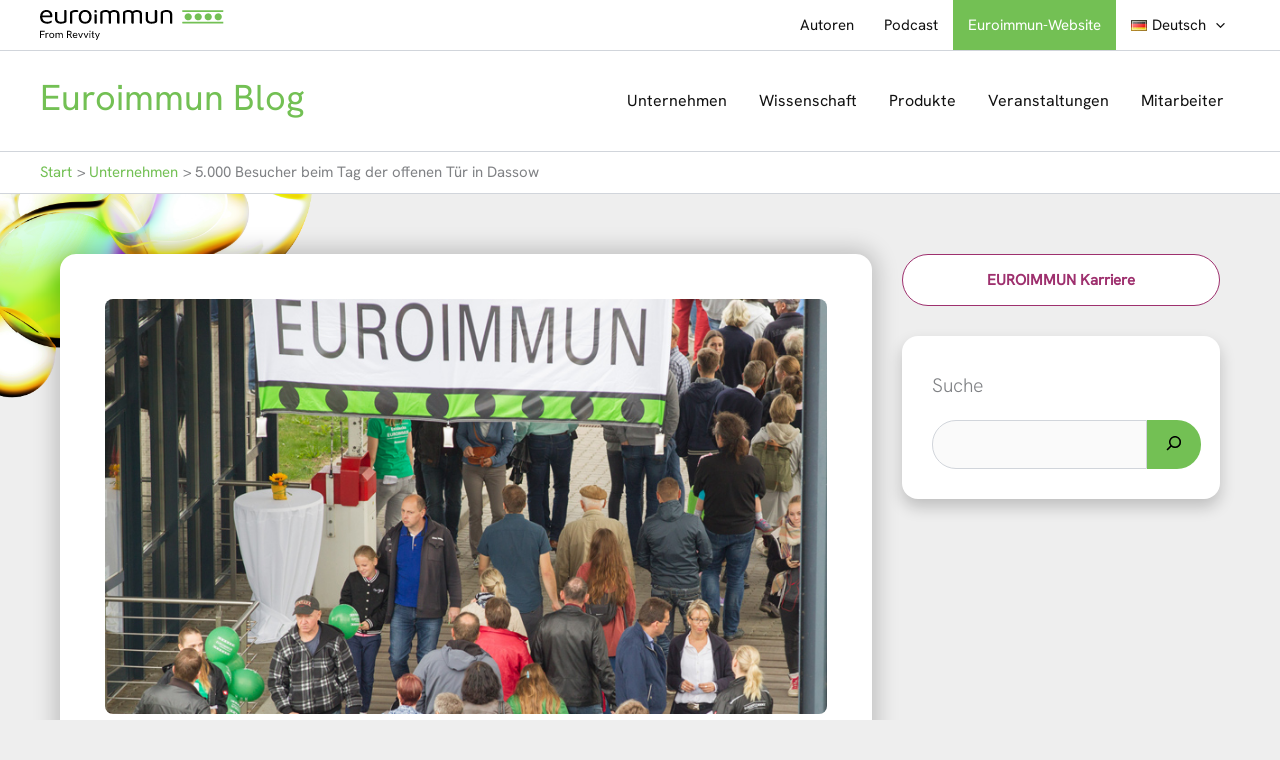

--- FILE ---
content_type: text/html; charset=UTF-8
request_url: https://www.euroimmunblog.de/wp-admin/admin-ajax.php
body_size: 20
content:
1897075231

--- FILE ---
content_type: text/css
request_url: https://www.euroimmunblog.de/wp-content/themes/astra-child/style.css?ver=1.0.0
body_size: 10990
content:
/**
Theme Name: Astra Child
Author: EUROIMMUN
Author URI: https://www.euroimmun.com/
Description: Astra is the fastest, fully customizable & beautiful theme suitable for blogs, personal portfolios and business websites. It is very lightweight (less than 50KB on frontend) and offers unparalleled speed. Built with SEO in mind, Astra comes with schema.org code integrated so search engines will love your site. Astra offers plenty of sidebar options and widget areas giving you a full control for customizations. Furthermore, we have included special features and templates so feel free to choose any of your favorite page builder plugin to create pages flexibly. Some of the other features: # WooCommerce Ready # Responsive # Compatible with major plugins # Translation Ready # Extendible with premium addons # Regularly updated # Designed, Developed, Maintained & Supported by Brainstorm Force. Looking for a perfect base theme? Look no further. Astra is fast, fully customizable and beautiful theme!
Version: 1.0.0
License: GNU General Public License v2 or later
License URI: http://www.gnu.org/licenses/gpl-2.0.html
Text Domain: astra-child
Template: astra
*/


/**Frontpage / BLOG Darstellung**/

.ast-blog-featured-section.post-thumb.ast-width-md-6 {
    width: 100%;
}

.post-content.ast-width-md-6 {
    width: 100%;
}

.ast-post-format-.blog-layout-5.ast-article-inner,
.ast-post-format-standard.blog-layout-5.ast-article-inner {
    padding: 20px;
}


/***latestPost Styling**/

.recentcategoryposts .latestpostfp h3,
.maincategoryposts .latestpostarchive h3 {
    margin-top: 0.5rem;
}

.recentcategoryposts .latestpostfp h3 a,
.maincategoryposts .latestpostarchive h3 a {
    color: black;
    font-size: 1rem;
}

.recentcategoryposts .latestpostfp div,
.maincategoryposts .latestpostarchive div {
    margin-bottom: 1rem;
    font-size: 0.75rem;
}

h3,
.entry-content h3 {
    text-transform: none;
}

h2.entry-title.ast-blog-single-element a {
    font-weight: 600;
}


/*
	Shortcode: suche
*/

.search-wrapper svg {
    height: 1.25em;
    min-height: 24px;
    min-width: 24px;
    width: 1.25em;
    fill: currentColor;
    vertical-align: center;
}

.search-wrapper button {
    padding: .7em 1em;
    margin-left: 0.5rem;
}

.search-wrapper {
    display: flex;
}

.search-wrapper input {
    height: auto;
}


/*
Single Post Navigation
*/

.single .post-navigation a {
    display: block;
}

.single .post-navigation .ast-post-nav {
    color: black;
}

.single .post-navigation p {
    margin-top: 0.5rem;
}


/*Post Navigation styling*/

nav.navigation.post-navigation .nav-links p {
    width: 85%;
}

nav.navigation.post-navigation .nav-next a p {
    margin-left: auto;
}

.single .post-navigation a p {
    line-height: initial;
}


/*
    Shortcode: List Authors
*/

#content .list_authors .column {
    margin-bottom: 4%;
}

#content .list_authors img {
    float: left;
    margin-bottom: 10px;
    margin-right: 20px;
}

#content .list_authors p {
    min-height: 200px;
}

#content .list_authors h3 {
    border-bottom: 1px solid #DDD;
    margin-bottom: 0;
    padding-bottom: 5px;
}

#content .list_authors .posts-list {
    list-style: none;
    margin: 0;
    padding: 0;
}

#content .list_authors .posts-list li {
    border-bottom: 1px solid #DDD;
    font-size: 14px;
    overflow: hidden;
    padding: 7px 0 4px;
}

#content .list_authors .no-posts {
    border-bottom: 1px solid #DDD;
    color: #AAA;
    display: block;
    font-style: italic;
    margin-top: 7px;
    padding-bottom: 4px;
}

#content .list_authors a {
    float: left;
    overflow: hidden;
    text-overflow: ellipsis;
    white-space: nowrap;
    width: 75%;
}

#content .list_authors .more a {
    color: #999;
    float: none;
    width: auto;
}

#content .entry .author {
    font-size: 16px;
    font-style: italic;
    font-weight: 300;
}

#content .entry .author a:hover {
    color: #1A171B;
}

.half {
    margin-right: 4%;
    width: 48%;
}

.half:nth-child(2n) {
    margin-right: 0;
}

.row {
    margin-bottom: 10px;
}

.column {
    float: left;
}


/*Menu Styling*/

.coporate-link a {
    background-color: #73C054;
    color: white!important;
}

.coporate-link a:hover {
    background-color: #218529;
}


/*Aside Styling*/

#secondary .widget h2,
#secondary h2 {
    margin-bottom: 1rem;
    font-size: 1.3rem;
}

.ast-related-posts-title-section {
    padding-bottom: 0;
}

.wp-block-categories-dropdown.wp-block-categories {
    margin-top: 0;
}

label.wp-block-search__label {
    font-size: 1.3rem;
}

.wp-block-search__inside-wrapper {
    margin-top: 0.6rem;
}

.ast-related-post-content .entry-meta,
.ast-related-post-content .entry-meta * {
    font-size: 0.75rem;
    font-weight: 400;
}

.ast-related-post-content .entry-header .ast-related-post-title,
.ast-related-post-content .entry-header .ast-related-post-title a {
    line-height: normal;
}

#secondary .widget p {
    margin: 0;
}

a.beforeSidebarBtn {
    display: inline-block;
    width: 100%;
    padding: 10px 5px;
    font-weight: 600;
    margin-bottom: 2rem;
    text-align: center;
    background-color: white;
}

a.beforeSidebarBtn.btn-pink {
    border: 1px solid #9E306E;
    color: #9E306E;
}

a.beforeSidebarBtn.btn-pink:hover {
    background-color: #9E306E;
    color: white;
}

a.beforeSidebarBtn.btn-green {
    border: 1px solid #73C054;
    color: #73C054;
}

a.beforeSidebarBtn.btn-green:hover {
    background-color: #73C054;
    color: white;
}

select#category-select {
    width: 100%;
}


/*Comment Form*/

.ast-comment-formwrap .comment-form-author,
.ast-comment-formwrap .comment-form-email {
    width: 50%;
}

.comment-form-url {
    display: none;
}


/*Post Image Thumbnail*/

.post img.attachment-post-thumbnail.size-post-thumbnail.wp-post-image {
    margin-bottom: 1rem;
}

span.text-logo {
    font-size: 36px;
}

@media (max-width: 768px) {
    .single .post-navigation {
        padding-top: 1.5em;
        padding-bottom: 1.5rem;
    }
    span.text-logo {
        font-size: 28px;
    }
}

@media (max-width: 421px) {
    span.text-logo {
        font-size: 24px;
    }
    .single .nav-links .nav-previous,
    .single .nav-links .nav-next {
        width: 50%;
        padding: 0.5rem;
    }
    .single .post-navigation .nav-links {
        display: flex;
    }
    .single .post-navigation .nav-links .nav-next {
        text-align: end;
    }
    .single .post-navigation .nav-links .nav-previous {
        text-align: start;
    }
}


/*
* Custom editor styles
*/

.info-text {
    background-color: #eeeeee;
    padding: 20px;
    margin-bottom: 20px;
}


/*
* Video embed dsgvo
*/

.video-img-wrapper {
    position: relative;
    display: inline-block;
}

.video-img-wrapper svg {
    position: absolute;
    right: 0;
    margin: auto;
    left: 0;
    top: 50%;
    transform: translateY(-50%);
    width: 100%;
    height: 100%;
}

.image-embed-item {
    width: 100%;
}

svg.overlay-svg {
    fill: #00000050;
}

svg.play-svg {
    fill: white;
    width: 5rem;
    filter: drop-shadow(3px 3px 2px rgba(255, 255, 255, .2));
    pointer-events: none;
}

#media-modal {
    position: fixed;
    z-index: 99;
    top: 0;
    left: 0;
    width: 100%;
    height: 100%;
    background: rgba(255, 255, 255, 0.7);
    transition: .3s ease;
}

.videowrapper {
    float: none;
    clear: both;
    width: 100%;
    position: relative;
    padding-bottom: 56.25%;
    padding-top: 0;
    height: 0;
    margin-top: 20px;
}

.videowrapper iframe {
    position: absolute;
    top: 0;
    left: 0;
    width: 100%;
    height: 100%;
}

#modal-body {
    cursor: pointer;
    float: right;
    margin-bottom: 1rem;
}

.video-img-wrapper {
    position: relative;
    display: block;
}

#media-modal #modal-box {
    position: relative;
    top: 90px;
    margin-left: auto;
    margin-right: auto;
    padding: 10px;
    background-color: #FFFFFF;
    max-width: 1080px;
    border: 1px solid #666666;
    box-shadow: 2px 2px 10px #66666680;
}

.btn-euro {
    background-color: #73C054;
    color: #fff;
    font-size: 1.25rem;
    min-width: 75px;
    padding: 0.75rem;
    border: none;
    display: inline-block;
    cursor: pointer;
}

.btn-euro:hover {
    text-decoration: underline;
    color: #fff;
    background-color: #218529;
}

.privacy-approval a {
    min-width: 75px;
}

@media only screen and (max-height: 800px) {
    #media-modal #modal-box {
        max-width: 720px;
    }
}

.privacy-approval p {
    width: 70%;
    margin-left: auto;
    margin-right: auto;
}

@media only screen and (max-width: 1024px) {
    .privacy-approval p {
        width: 100%;
    }
}


/*########################################*/

@font-face {
    font-family: 'Hanken Grotesk';
    src: url('fonts/HankenGrotesk-Light.ttf') format('truetype');
    font-weight: 300;
    font-style: normal;
    font-display: swap;
}

@font-face {
    font-family: 'Hanken Grotesk';
    src: url('fonts/HankenGrotesk-Regular.ttf') format('truetype');
    font-weight: 400;
    font-style: normal;
    font-display: swap;
}

body,
html {
    font-family: 'Hanken Grotesk', sans-serif;
    font-weight: 400;
    /* Light */
}

h1,
h2,
h3,
h4,
h5,
h6 {
    font-family: 'Hanken Grotesk', sans-serif;
    font-weight: 300;
    /* Regular */
}

.site-main .post,
#respond,
#primary article {
    border-radius: 16px !important;
    box-shadow: 0 0 22px 5px #0003;
}

.ast-article-inner {
    border-radius: 20px;
}

#primary {
    border-radius: 16px;
}

.widget,
.ast-single-related-posts-container {
    border-radius: 16px;
    box-shadow: 0px 8px 16px 0px #00000033;
}

.post-has-thumb+.entry-header,
.post-has-thumb+.entry-content {
    margin-top: 0.5rem;
}

.custom-logo {
    border-radius: 0;
}

#search {
    border-radius: 30px;
    border-bottom-right-radius: 0;
    border-top-right-radius: 0;
}

button {
    border-radius: 30px;
    border-bottom-left-radius: 0;
    border-top-left-radius: 0;
}

#comments input#submit,
.btn-green,
.btn-pink {
    border-radius: 30px;
}

#comments input,
#comments textarea#comment {
    border-radius: 5px;
}

.ast-comment-list .ast-comment {
    padding:1rem;
}

.page-numbers.current {
    border-radius: 80px;
}

.ast-icon.icon-arrow {
    border-radius: 60px;
}

#ast-scroll-top {
    border-radius: 16px;
}

.site-below-footer-wrap[data-section="section-below-footer-builder"] {
    background-color: #000;
    border-top-color: #BBB;
}

.ast-footer-copyright {
    color: #fff;
}

main,
nav {
    border-radius: 16px;
}

#primary img,
.widget img,
.ast-single-related-posts-container img {
    border-radius: 8px;
}

.search-wrapper button {
    margin-left: 0;
}

select#category-select {
    width: 100%;
    background: #fff;
    -webkit-border-radius: 5px;
    border-radius: 5px;
}

#page .site-content {
    background-image: url(images/Blog_Illuminator.png);
    background-repeat: no-repeat;
    background-attachment: fixed;
    display: block;
    background-size: 30%;
    background-position: 0 -25%;
}

--- FILE ---
content_type: text/css
request_url: https://www.euroimmunblog.de/wp-content/themes/astra-child/print.css
body_size: 1819
content:
@media print {
#astra-footer-menu{
    display:none;
}

#comments{
    display:none;
}

/*NextLastPostNavigation*/
.navigation{
    display:none;
}

/*Sidebar*/
 #secondary {
     display:none;
 }

/*burgerMenu*/
.ast-mobile-header-wrap .ast-button-wrap .menu-toggle.main-header-menu-toggle {
    display:none;
} 

/*MainMenu and TopMenu*/
.site-header-primary-section-right, .ast-above-header-wrap {
    display:none;
}

/*breadcrumb*/
.main-header-bar.ast-header-breadcrumb {
   display: none;
}

/*BackroundColor PostContainer*/
.ast-separate-container {
    background-color: unset;
}

/*HeaderBorder*/
.main-header-bar {
border:none;
}
.ast-primary-header-bar {
    border:none!important;
}

/*Desktop and Mobile padding*/
.ast-separate-container .ast-article-post, .ast-separate-container .ast-article-single, .ast-separate-container .ast-author-box, .ast-separate-container .ast-404-layout-1, .ast-separate-container .no-results {
    padding: 0;
}
    
div#primary {
    margin: 0px;
    padding: 0px;
}

/*Container width reset*/
@media (min-width: 993px) {
  .ast-container {
    max-width: 1200px!important;
	margin: 0;
    padding: 0;
  }
  .ast-separate-container #primary, .ast-separate-container.ast-left-sidebar #primary, .ast-separate-container.ast-right-sidebar #primary {
    margin: 0;
    padding: 0;
	max-width: 1200px!important;
  }
}

.ast-container {
    max-width: 1200px!important;
	margin: 0;
    padding: 0;
  }
.ast-separate-container #primary, .ast-separate-container.ast-left-sidebar #primary, .ast-separate-container.ast-right-sidebar #primary {
    margin: 0;
    padding: 0;
	max-width: 1200px!important;
  }
 /*complete page border*/ 
  #page {
  margin-left: 20px;
  margin-right: 20px;
}
  
}


--- FILE ---
content_type: application/javascript
request_url: https://www.euroimmun.de/typo3conf/ext/typoconfiguration/Resources/Public/Js/videoModal.js?ver=1.0
body_size: 6740
content:
jQuery(function($) {
    const VIDEO_MODAL_CLASS = '.ce-video-modal img.image-embed-item';
    const VIDEO_IMG_WRAPPER = '<div class="video-img-wrapper"></div>';
    const PLAY_SVG = '<svg xmlns="http://www.w3.org/2000/svg" viewBox="0 0 26 26" class="play-svg"><polygon points="9.33 6.69 9.33 19.39 19.3 13.04 9.33 6.69"/><path d="M26,13A13,13,0,1,1,13,0,13,13,0,0,1,26,13ZM13,2.18A10.89,10.89,0,1,0,23.84,13.06,10.89,10.89,0,0,0,13,2.18Z"/></svg>';
    const OVERLAY_SVG = '<svg xmlns="http://www.w3.org/2000/svg" class="overlay-svg"><rect width="100%" height="100%" <="" svg=""></rect></svg>';

    $(VIDEO_MODAL_CLASS).each(function(e) {
        $(this).wrap(VIDEO_IMG_WRAPPER);
    });

    $('.video-img-wrapper').prepend(PLAY_SVG);
    $('.video-img-wrapper').prepend(OVERLAY_SVG);

    $('.overlay-svg').hover(function(e) {
        $(this).css("fill", e.type === "mouseenter" ? "#00000030" : "#00000050")
    })

    $('.ce-video-modal img.image-embed-item').parent().parent().on("click", function(e) {
        e.preventDefault();
        const href = $(this).attr("href");
        const url = /(.*v[\/=]|.*embed\/|.*video\/|.*\.be\/|.*vimeo.com\/)([^\?]*)\??(.*)/.exec(href);
        let src, trackingLink, videoSource, videoId, videoParameter;

        if (url && url.length > 0) {
            videoId = (typeof url[2] == undefined) ? "" : url[2];
            videoParameter = (typeof url[3] == undefined) ? "" : url[3];
            if (url[1].includes("vimeo")) {
                src = `https://player.vimeo.com/video/${videoId}?autoplay=1&dnt=1&${videoParameter}`;
                trackingLink = `player.vimeo.com/video/${videoId}`;
                videoSource = "Vimeo";
            } else {
                src = `https://www.youtube-nocookie.com/embed/${videoId}?autoplay=1&modestbranding=1${videoParameter}`;
                trackingLink = `youtu.be/${videoId}`;
                videoSource = "YouTube";
            }
            showVideoModal(src, trackingLink, videoSource);
        }
    });


    function showVideoModal(src, trackingLink, videoSource) {
        const isGerman = checkBrowserLanguage().includes("de");
        const heading = isGerman ? "Hinweis" : "Notice";
        const bodyText = isGerman ?
            'Das folgende Video ist über die Plattform des US-Anbieters <a href="https://www.youtube.com/t/impressum" target="_blank">YouTube</a> abrufbar. Um das Video abspielen zu können, benötigen wir ihre Zustimmung (Klick auf "Einwilligen"). Durch ihre Zustimmung erfolgt eine Datenübermittlung an <a href="https://www.youtube.com/t/impressum" target="_blank">YouTube</a>, so wie sie <a href="https://www.euroimmun.de/datenschutz.html" target="_blank">hier</a> beschrieben ist. Mit Klick auf "Ablehnen" gelangen Sie zurück zu unserem Angebot.' :
            'The following video is available via the platform of the US provider <a href="https://www.youtube.com/t/impressum" target="_blank">YouTube</a>. To be able to play the video, we need your consent (click on "Accept"). By giving your consent, data will be transmitted to <a href="https://www.youtube.com/t/impressum" target="_blank">YouTube</a> as described <a href="https://www.euroimmun.de/datenschutz.html" target="_blank">here</a>. Click on ‘Decline’ to return to our offer.';
        const accpetBtn = isGerman ? "Einwilligen" : "Accept";
        const declineBtn = isGerman ? "Ablehnen" : "Decline";
        const optOut = isGerman ? "YouTube-Datenverarbeitung widerrufen" : "Opt out of YouTube data processing";
        thirdPartyTransfer = localStorage.getItem('thirdPartyTransferEnabled');

        $('body').append('<div id="media-modal" onclick="closeModal()"><div id="modal-box"><span id="modal-body"><strong>[X]</strong></span><div class="privacy-approval" style="display:none; padding:50px; text-align:center;"><h4>' + heading + '</h4><p style="margin-bottom:1rem">' + bodyText + '</p><a class="btn-euro modal-okBtn btn" style="margin-right:20px">' + accpetBtn + '</a><a class="btn-euro btn" onclick="closeModal()">' + declineBtn + '</a></div><div class="videowrapper" style="display:none;"><iframe src="" allow="autoplay" frameborder="0" allowfullscreen></iframe></div></div></div>');

        if (thirdPartyTransfer == "true") {
            $('.videowrapper').show();
            $('.videowrapper iframe').attr('src', src);
            if (typeof _paq !== 'undefined') _paq.push(['trackEvent', 'Video', videoSource, trackingLink, 1]);
            //optout
            $('#modal-box').append('<div id="optOut" style="margin-top:1rem; text-align:center;"><a class="optOutLink" onclick="optOutClicked(event)" style="text-decoration:underline; font-size:14px; cursor:pointer;">' + optOut + '</a></div>');
        } else {
            $('.privacy-approval').show();
        }

        $('.modal-okBtn').on('click', function(e) {
            e.preventDefault();
            localStorage.setItem('thirdPartyTransferEnabled', true);
            $('.privacy-approval').hide();
            $('.videowrapper').show();
            $('.videowrapper iframe').attr('src', src);
            if (typeof _paq !== 'undefined') _paq.push(['trackEvent', 'Video', videoSource, trackingLink, 1]);
            //optout
            $('#modal-box').append('<div id="optOut" style="margin-top:1rem; text-align:center;"><a class="optOutLink" onclick="optOutClicked(event)" style="text-decoration:underline; font-size:14px; cursor:pointer;">' + optOut + '</a></div>');
        });

        $('.privacy-approval').on('click', function(e) {
            e.stopPropagation();
        });
    }
});

function optOutClicked(e) {
    e.stopPropagation();
    localStorage.removeItem("thirdPartyTransferEnabled");
    jQuery('.videowrapper').hide();
    jQuery('.videowrapper iframe').attr('src', '');
    jQuery('#optOut').remove();
    jQuery('.privacy-approval').show();
}

function closeModal() {
    jQuery('#media-modal').remove();
}


//Check if browser language is set to / contains de
function checkBrowserLanguage() {
    const nav = window.navigator;
    const browserLanguagePropertyKeys = ['language', 'browserLanguage', 'systemLanguage', 'userLanguage'];
    let language = "";

    // support for HTML 5.1 "navigator.languages"
    if (Array.isArray(nav.languages)) {
        for (let i = 0; i < nav.languages.length; i++) {
            language = nav.languages[i];
            if (language && language.length) {
                return language;
            }
        }
    }

    // support for other well known properties in browsers
    for (let i = 0; i < browserLanguagePropertyKeys.length; i++) {
        language = nav[browserLanguagePropertyKeys[i]];
        if (language && language.length) {
            return language;
        }
    }

    return null;
};

--- FILE ---
content_type: application/javascript
request_url: https://www.euroimmunblog.de/wp-content/themes/astra-child/js/loadCaptcha.js?ver=1.0.0
body_size: 581
content:
window.onload = function() {
	var xhr = new XMLHttpRequest();
	xhr.open('POST', '/wp-admin/admin-ajax.php');
	xhr.setRequestHeader('Content-Type', 'application/x-www-form-urlencoded');
	xhr.onload = function() {
		if (xhr.status === 200) {
			var captchaImage = document.querySelector('img[alt="captcha"]');
			captchaImage.src = captchaImageUrl + xhr.responseText + '.png';
			var comment_captcha_prefix = document.getElementById('comment_captcha_prefix');
			comment_captcha_prefix.value = xhr.responseText;
		}
	};
	xhr.send(encodeURI('action=generate_captcha'));
}